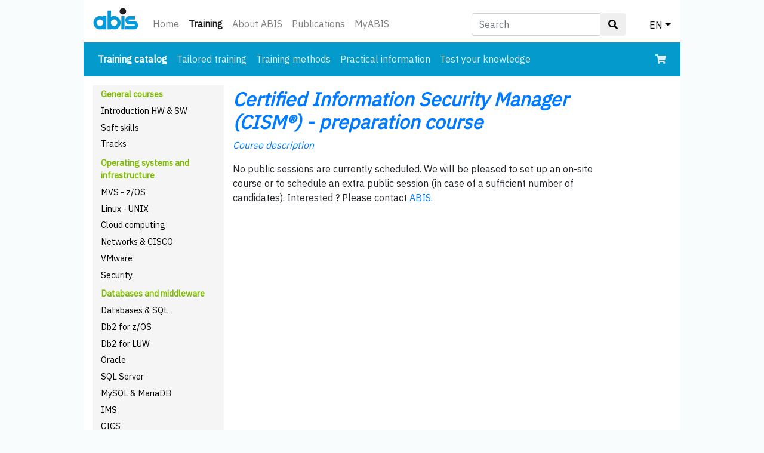

--- FILE ---
content_type: text/html; charset=UTF-8
request_url: https://abis.be/html/encourse_sessions.html?sno=36628
body_size: 3170
content:
<!DOCTYPE html><html lang="en"><head><meta charset="utf-8">
<meta name="viewport" content="width=device-width, initial-scale=1, shrink-to-fit=no">
<link rel="stylesheet" href="../bootstrap413/bootstrap.min.css" type="text/css">
<link rel="stylesheet" href="../design/abis_bstrp.css" type="text/css">
<link rel="stylesheet" href="https://use.fontawesome.com/releases/v5.2.0/css/all.css" integrity="sha384-hWVjflwFxL6sNzntih27bfxkr27PmbbK/iSvJ+a4+0owXq79v+lsFkW54bOGbiDQ" crossorigin="anonymous">
<link rel="stylesheet" href="../design/abisalgemeen.css?20250219" type="text/css">
<link href="https://fonts.googleapis.com/css?family=IBM+Plex+Sans" rel="stylesheet" crossorigin="anonymous">
<link href="https://fonts.googleapis.com/css?family=IBM+Plex+Mono" rel="stylesheet" crossorigin="anonymous">
<link rel="shortcut icon" href="../favicon.ico" type="image/x-icon">
<script src="../bootstrap413/jquery-3.3.1.slim.min.js"></script>
<script src="../bootstrap413/popper.min.js"></script>
<script src="../bootstrap413/bootstrap.min.js"></script>

<title>Training - Course information</title><meta name="robots" content="noindex,nofollow"></head>
<body><div id="ABISbody"><nav class="navbar navbar-expand navbar-light ABIShomeTopNav">
 <a class="navbar-brand" href="../html/enindex.html"><img src="../design/abislogo.svg" class="img-fluid" id="abislogo" alt="abis-logo"></a>
 <button class="navbar-toggler" type="button" data-toggle="collapse" data-target="#ABISnavbarTop" aria-controls="ABISnavbarTop" aria-expanded="false" aria-label="Toggle navigation">
  <span class="navbar-toggler-icon"></span>
 </button>

 <div class="collapse navbar-collapse" id="ABISnavbarTop">
  <ul class="navbar-nav mr-auto">
   <li class="nav-item  d-none d-sm-block"><a class="nav-link" href="../html/enindex.html">Home</a></li><li class="nav-item active d-none d-sm-block"><a class="nav-link" href="../html/enCatalog.html">Training<span class="sr-only"> (current)</span></a></li><li class="nav-item  d-none d-sm-block"><a class="nav-link" href="../html/enIntroducingAbis.html">About ABIS</a></li><li class="nav-item  d-none d-sm-block"><a class="nav-link" href="../html/enPublications.html">Publications</a></li><li class="nav-item  d-none d-sm-block"><a class="nav-link" href="../MyABIS/?lang=en">MyABIS</a></li><li class="nav-item dropdown d-block d-sm-none"><a class="nav-link dropdown-toggle" href="../html/enCatalog.html" data-toggle="dropdown" aria-haspopup="true" aria-expanded="false">Training</a><div class="dropdown-menu d-sm-none"><a class="dropdown-item" href="../html/enindex.html">Home</a><a class="dropdown-item" href="../html/enIntroducingAbis.html">About ABIS</a><a class="dropdown-item" href="../html/enPublications.html">Publications</a><a class="dropdown-item" href="../MyABIS/?lang=en">MyABIS</a></div></li>   <li class="nav-item dropdown d-block d-sm-none">
    <a class="nav-link dropdown-toggle" href="../index.html" data-toggle="dropdown" aria-haspopup="true" aria-expanded="false">EN</a>
    <div class="dropdown-menu"><a class="dropdown-item" href="nlcourse_sessions.html?sno=36628">NL</a><a class="dropdown-item" href="frcourse_sessions.html?sno=36628">FR</a></div>
   </li>
  </ul>
  <form class="navbar-form d-none d-sm-block" id="form_search_desktop" role="search" method="get" action="../html/ensearch.html">
   <div class="input-group">
    <input type="text" class="form-control" placeholder="Search" name="z" id="srch-term">
    <div class="input-group-btn">
     <button class="btn btn-default" type="submit"><i class="fas fa-search"></i></button>
    </div>
   </div>
  </form>
  <ul id="dropdown_lang_desktop">
   <li class="nav-item dropdown d-none d-sm-block">
    <a class="nav-link dropdown-toggle" href="#" data-toggle="dropdown" aria-haspopup="true" aria-expanded="false">EN</a>
    <div class="dropdown-menu dropdown-menu-right"><a class="dropdown-item" href="nlcourse_sessions.html?sno=36628">NL</a><a class="dropdown-item" href="frcourse_sessions.html?sno=36628">FR</a></div>
   </li>
  </ul>
  <ul id="dropdown_search_mobile">
   <li class="nav-item dropdown ml-auto d-block d-sm-none">
    <a class="nav-link dropdown-toggle" href="#" id="navbarDropdownMenuLink" data-toggle="dropdown" aria-haspopup="true" aria-expanded="false"><i class="fas fa-search"></i></a>
    <div class="dropdown-menu dropdown-menu-right" aria-labelledby="navbarDropdownMenuLink">
     <form class="navbar-form" id="search_form_mobile" role="search" method="get" action="../html/ensearch.html">
      <div class="input-group">
       <input type="text" class="form-control" placeholder="Search" name="z" id="srch-term-1">
       <div class="input-group-btn">
        <button class="btn btn-default" type="submit"><i class="fas fa-search"></i></button>
       </div>
      </div>
     </form>
    </div>
   </li>
  </ul>
 </div>
</nav>
<nav class="navbar navbar-expand-sm navbar-dark NBcourses">
 <button class="navbar-toggler" type="button" data-toggle="collapse" data-target="#nav2" aria-expanded="false" aria-label="Toggle navigation">
  <span class="navbar-toggler-icon"></span>
 </button>
 <div class="collapse navbar-collapse" id="nav2">
  <ul class="navbar-nav mr-auto">
   <li class="nav-item active"><a class="nav-link" href="../html/enCatalog.html">Training catalog<span class="sr-only"> (current)</span></a></li><li class="nav-item "><a class="nav-link" href="../html/enTailored.html">Tailored training</a></li><li class="nav-item "><a class="nav-link" href="../html/enMethods.html">Training methods</a></li><li class="nav-item "><a class="nav-link" href="../html/enPrak.html">Practical information</a></li><li class="nav-item "><a class="nav-link" href="../html/enSelftest.html">Test your knowledge</a></li><!-- KEEP THIS BLOCK HERE AS LONG AS WE'RE NOT IN PROD !!!
   <li class="nav-item d-block d-sm-none">
    <form class="navbar-form" role="search" method="get" action="../search/ensearch.php">
     <div class="input-group">
      <input type="text" class="form-control" placeholder="Search (test)" name="z" id="srch-term-2"/>
      <div class="input-group-btn">
       <button class="btn btn-default" type="submit"><i class="fas fa-search"></i></button>
      </div>
     </div>
    </form>
   </li>
-->
  </ul>
  <div class = "d-none d-sm-block">
   <ul class="navbar-nav">
    <li class="nav-item">
     <a class="nav-link" href="../MyABIS/enrol/basket.html?lang=en"><i class="fas fa-shopping-cart"></i></a>
    </li>
   </ul>
  </div>
 </div>
 <div class = "d-block d-sm-none">
  <ul class="navbar-nav">
   <li class="nav-item">
    <a class="nav-link" href="../MyABIS/enrol/basket.html?lang=en"><i class="fas fa-shopping-cart"></i></a>
   </li>
  </ul>
 </div>
</nav>
<div class="row-offcanvas row-offcanvas-left"><div id="sidebar" class="sidebar-offcanvas">
 <ul>
  <li class="SBgroups">General courses</li>
  <li class="SBentries"><a href="../html/enALGCalendar.html">Introduction HW &amp; SW</a></li>
  <li class="SBentries"><a href="../html/enSOFTCalendar.html">Soft skills</a></li>
  <li class="SBentries"><a href="../html/enTRAJCalendar.html">Tracks</a></li>
  <li class="SBgroups">Operating systems and infrastructure</li>
  <li class="SBentries"><a href="../html/enMVSCalendar.html">MVS - z/OS</a></li>
  <li class="SBentries"><a href="../html/enUNIXCalendar.html">Linux - UNIX</a></li>
  <li class="SBentries"><a href="../html/enCLOUDCalendar.html">Cloud computing</a></li>
  <li class="SBentries"><a href="../html/enCISCOCalendar.html">Networks &amp; CISCO</a></li>
  <li class="SBentries"><a href="../html/enVMWCalendar.html">VMware</a></li>
  <li class="SBentries"><a href="../html/enSECURCalendar.html">Security</a></li>
  <li class="SBgroups">Databases and middleware</li>
  <li class="SBentries"><a href="../html/enDBALGCalendar.html">Databases &amp; SQL</a></li>
  <li class="SBentries"><a href="../html/enDB2Calendar.html">Db2 for z/OS</a></li>
  <li class="SBentries"><a href="../html/enDB2UDBCalendar.html">Db2 for LUW</a></li>
  <li class="SBentries"><a href="../html/enORACLECalendar.html">Oracle</a></li>
  <li class="SBentries"><a href="../html/enSQLSERCalendar.html">SQL Server</a></li>
  <li class="SBentries"><a href="../html/enMYSQLCalendar.html">MySQL &amp; MariaDB</a></li>
  <li class="SBentries"><a href="../html/enIMSCalendar.html">IMS</a></li>
  <li class="SBentries"><a href="../html/enCICSCalendar.html">CICS</a></li>
  <li class="SBentries"><a href="../html/enMQCalendar.html">IBM MQ</a></li>
  <li class="SBentries"><a href="../html/enWEBSPHCalendar.html">WebSphere</a></li>
  <li class="SBentries"><a href="../html/enDWCalendar.html">AI, Data Science, Big Data and Analytics</a></li>
  <li class="SBgroups">Application development</li>
  <li class="SBentries"><a href="../html/enAPPLCalendar.html">Methods and techniques</a></li>
  <li class="SBentries"><a href="../html/enTOGAFCalendar.html">TOGAF</a></li>
  <li class="SBentries"><a href="../html/enPRINCECalendar.html">PRINCE2</a></li>
  <li class="SBentries"><a href="../html/enAGILECalendar.html">Agile and Scrum</a></li>
  <li class="SBentries"><a href="../html/enTESTCalendar.html">Testing</a></li>
  <li class="SBentries"><a href="../html/enPRGCalendar.html">Programming languages</a></li>
  <li class="SBentries"><a href="../html/enINNETCalendar.html">Web development</a></li>
  <li class="SBentries"><a href="../html/enOOCalendar.html">Object Oriented systems</a></li>
  <li class="SBentries"><a href="../html/enJAVACalendar.html">Java</a></li>
  <li class="SBentries"><a href="../html/enPYTHONCalendar.html">Python</a></li>
  <li class="SBentries"><a href="../html/enVISAGECalendar.html">Development tools</a></li>
  <li class="SBentries"><a href="../html/enSASCalendar.html">SAS</a></li>
  <li class="SBentries"><a href="../html/enXMLCalendar.html">XML</a></li>
  <li class="SBentries"><a href="../html/enWEBSRVCalendar.html">APIs &amp; web services</a></li>
  <li class="SBgroups">Systems management</li>
  <li class="SBentries"><a href="../html/enITILCalendar.html">ITIL</a></li>
  <li class="SBentries"><a href="../html/enSECURCalendar.html">Security</a></li>

  <li class="SBgeneral"><a href="../html/enall.html">All training</a></li>
 </ul>
</div>
<div id="main"><div class="container">
<h1> <em><a href="en1642.html">Certified Information Security Manager (CISM®) - preparation course</a></em></h1>
<p><em><a href="en1642.html">Course description</a></em></p><p>No public sessions are currently scheduled. We will be pleased to set up an on-site course or to schedule an extra public session (in case of a sufficient number of candidates). Interested ? Please contact <a href="mailto:training@abis.be">ABIS</a>.</p>
<form action="../MyABIS/enrol/basket.html?lang=en" method="post"><input type="hidden" name="lang" value="en"><input type="hidden" name="cno" value="1642"><input type="hidden" name="PHPSESSID" value=""><table></table><br></div></div></div> <footer id="ABISfooter">
  <div class="container">
   <div class="row">
    <div class="col-sm-4 fcolumn">
     <h5>ABIS Belgium</h5>
     <p>Diestsevest 32 bus 4b<br>BE-3000 Leuven<br>Tel. <a href="tel:+32-16-245610">+32-16-245610</a><br>E-mail <a href="mailto:training@abis.be">training@abis.be</a></p>
    </div>
    <div class="col-sm-4 fcolumn">
     <h5>ABIS Netherlands</h5>
     <p>Zaagmolenlaan 4<br>NL-3447 GS Woerden<br>Tel. <a href="tel:+31-348-413663">+31-348-413663</a><br>E-mail <a href="mailto:training@abis.be">training@abis.be</a></p>
    </div>
    <div class="col-sm-4 fcolumn ABISfooter3dCol">
     <ul>
      <li><a href="enContact.html">Contact</a></li>
      <li><a href="enClassroomRenting.html">Classrooms for rent</a></li>
      <li><a href="enPrivacy.html">Privacy statement</a></li>
      <li><a href="enCorporate.html">Corporate responsibility</a></li>
      <li><a href="enKlachten.html">Complaints</a></li>
      <li><a href="enTermsOfSales.html">Terms of sale</a></li>
     </ul>
    </div>
   </div>
  </div>
  <div class="social-networks">
   <a target="_blank" href="https://www.linkedin.com/company/abis-training-&amp;-consulting" class="linkedin"><i class="fab fa-linkedin"></i></a>
   <a target="_blank" href="https://www.facebook.com/abistraining" class="facebook"><i class="fab fa-facebook-square"></i></a>
  </div>
 </footer>
</div></body></html>
